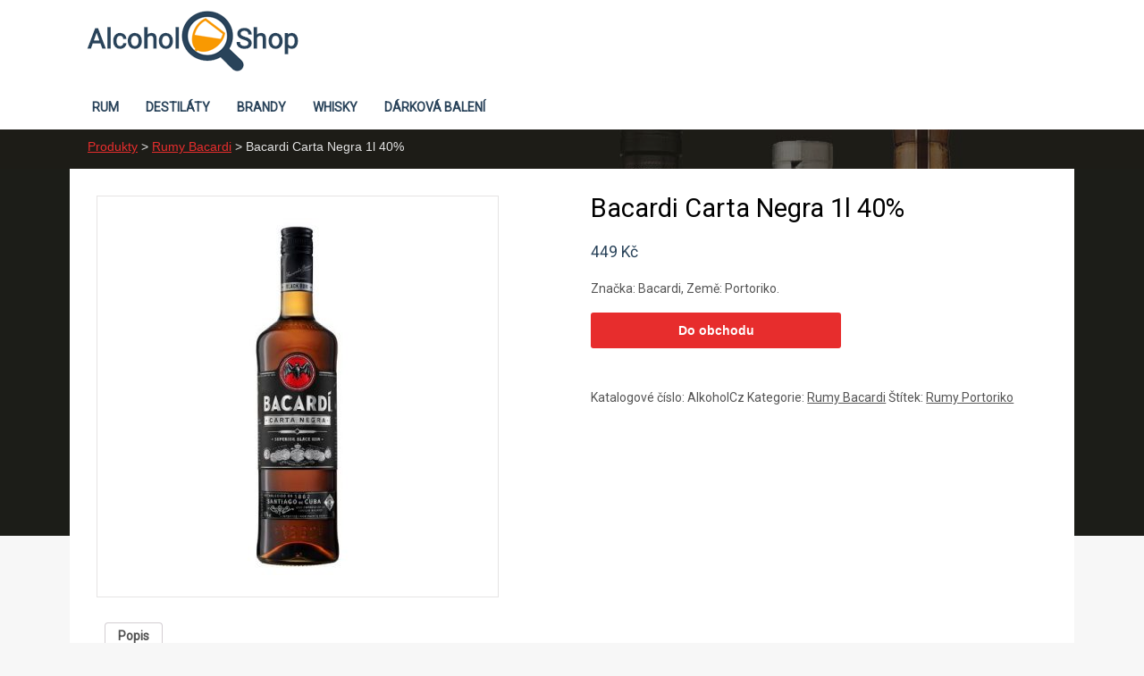

--- FILE ---
content_type: text/html; charset=UTF-8
request_url: https://alcohol-shop.cz/produkt/bacardi-carta-negra-1l-40/
body_size: 10615
content:
<!DOCTYPE HTML><html lang="cs"><head><meta charset="UTF-8" /><link rel="profile" href="https://gmpg.org/xfn/11" /><meta name='robots' content='index, follow, max-image-preview:large, max-snippet:-1, max-video-preview:-1' />

	<!-- This site is optimized with the Yoast SEO plugin v19.10 - https://yoast.com/wordpress/plugins/seo/ -->
	<title>Bacardi Carta Negra 1l 40% | Alcohol-shop.cz</title>
	<link rel="canonical" href="https://alcohol-shop.cz/produkt/bacardi-carta-negra-1l-40/" />
	<meta property="og:locale" content="cs_CZ" />
	<meta property="og:type" content="article" />
	<meta property="og:title" content="Bacardi Carta Negra 1l 40% | Alcohol-shop.cz" />
	<meta property="og:description" content="Značka: Bacardi, Země: Portoriko." />
	<meta property="og:url" content="https://alcohol-shop.cz/produkt/bacardi-carta-negra-1l-40/" />
	<meta property="og:site_name" content="Alkohol Shop" />
	<meta property="article:modified_time" content="2020-04-05T14:43:27+00:00" />
	<meta property="og:image" content="https://alcohol-shop.cz/wp-content/uploads/2020/04/Bacardi-Carta-Negra-1l-40.png" />
	<meta property="og:image:width" content="400" />
	<meta property="og:image:height" content="400" />
	<meta property="og:image:type" content="image/jpeg" />
	<meta name="twitter:card" content="summary_large_image" />
	<script type="application/ld+json" class="yoast-schema-graph">{"@context":"https://schema.org","@graph":[{"@type":"WebPage","@id":"https://alcohol-shop.cz/produkt/bacardi-carta-negra-1l-40/","url":"https://alcohol-shop.cz/produkt/bacardi-carta-negra-1l-40/","name":"Bacardi Carta Negra 1l 40% | Alcohol-shop.cz","isPartOf":{"@id":"https://alcohol-shop.cz/#website"},"primaryImageOfPage":{"@id":"https://alcohol-shop.cz/produkt/bacardi-carta-negra-1l-40/#primaryimage"},"image":{"@id":"https://alcohol-shop.cz/produkt/bacardi-carta-negra-1l-40/#primaryimage"},"thumbnailUrl":"https://alcohol-shop.cz/wp-content/uploads/2020/04/Bacardi-Carta-Negra-1l-40.png","datePublished":"2020-04-05T14:43:26+00:00","dateModified":"2020-04-05T14:43:27+00:00","breadcrumb":{"@id":"https://alcohol-shop.cz/produkt/bacardi-carta-negra-1l-40/#breadcrumb"},"inLanguage":"cs","potentialAction":[{"@type":"ReadAction","target":["https://alcohol-shop.cz/produkt/bacardi-carta-negra-1l-40/"]}]},{"@type":"ImageObject","inLanguage":"cs","@id":"https://alcohol-shop.cz/produkt/bacardi-carta-negra-1l-40/#primaryimage","url":"https://alcohol-shop.cz/wp-content/uploads/2020/04/Bacardi-Carta-Negra-1l-40.png","contentUrl":"https://alcohol-shop.cz/wp-content/uploads/2020/04/Bacardi-Carta-Negra-1l-40.png","width":400,"height":400,"caption":"Lahev Bacardi Carta Negra 1l 40%"},{"@type":"BreadcrumbList","@id":"https://alcohol-shop.cz/produkt/bacardi-carta-negra-1l-40/#breadcrumb","itemListElement":[{"@type":"ListItem","position":1,"name":"Produkty","item":"https://alcohol-shop.cz/shop/"},{"@type":"ListItem","position":2,"name":"Rumy Bacardi","item":"https://alcohol-shop.cz/eshop/rumy-bacardi/"},{"@type":"ListItem","position":3,"name":"Bacardi Carta Negra 1l 40%"}]},{"@type":"WebSite","@id":"https://alcohol-shop.cz/#website","url":"https://alcohol-shop.cz/","name":"Alkohol Shop","description":"eshop s alkoholickými nápoji","potentialAction":[{"@type":"SearchAction","target":{"@type":"EntryPoint","urlTemplate":"https://alcohol-shop.cz/?s={search_term_string}"},"query-input":"required name=search_term_string"}],"inLanguage":"cs"}]}</script>
	<!-- / Yoast SEO plugin. -->


<script type="text/javascript">
window._wpemojiSettings = {"baseUrl":"https:\/\/s.w.org\/images\/core\/emoji\/14.0.0\/72x72\/","ext":".png","svgUrl":"https:\/\/s.w.org\/images\/core\/emoji\/14.0.0\/svg\/","svgExt":".svg","source":{"concatemoji":"https:\/\/alcohol-shop.cz\/wp-includes\/js\/wp-emoji-release.min.js?ver=6.1.9"}};
/*! This file is auto-generated */
!function(e,a,t){var n,r,o,i=a.createElement("canvas"),p=i.getContext&&i.getContext("2d");function s(e,t){var a=String.fromCharCode,e=(p.clearRect(0,0,i.width,i.height),p.fillText(a.apply(this,e),0,0),i.toDataURL());return p.clearRect(0,0,i.width,i.height),p.fillText(a.apply(this,t),0,0),e===i.toDataURL()}function c(e){var t=a.createElement("script");t.src=e,t.defer=t.type="text/javascript",a.getElementsByTagName("head")[0].appendChild(t)}for(o=Array("flag","emoji"),t.supports={everything:!0,everythingExceptFlag:!0},r=0;r<o.length;r++)t.supports[o[r]]=function(e){if(p&&p.fillText)switch(p.textBaseline="top",p.font="600 32px Arial",e){case"flag":return s([127987,65039,8205,9895,65039],[127987,65039,8203,9895,65039])?!1:!s([55356,56826,55356,56819],[55356,56826,8203,55356,56819])&&!s([55356,57332,56128,56423,56128,56418,56128,56421,56128,56430,56128,56423,56128,56447],[55356,57332,8203,56128,56423,8203,56128,56418,8203,56128,56421,8203,56128,56430,8203,56128,56423,8203,56128,56447]);case"emoji":return!s([129777,127995,8205,129778,127999],[129777,127995,8203,129778,127999])}return!1}(o[r]),t.supports.everything=t.supports.everything&&t.supports[o[r]],"flag"!==o[r]&&(t.supports.everythingExceptFlag=t.supports.everythingExceptFlag&&t.supports[o[r]]);t.supports.everythingExceptFlag=t.supports.everythingExceptFlag&&!t.supports.flag,t.DOMReady=!1,t.readyCallback=function(){t.DOMReady=!0},t.supports.everything||(n=function(){t.readyCallback()},a.addEventListener?(a.addEventListener("DOMContentLoaded",n,!1),e.addEventListener("load",n,!1)):(e.attachEvent("onload",n),a.attachEvent("onreadystatechange",function(){"complete"===a.readyState&&t.readyCallback()})),(e=t.source||{}).concatemoji?c(e.concatemoji):e.wpemoji&&e.twemoji&&(c(e.twemoji),c(e.wpemoji)))}(window,document,window._wpemojiSettings);
</script>


<!-- Stylesheets -->
<link rel='stylesheet' id='padma-google-fonts' href='//fonts.googleapis.com/css?display=swap&family=Roboto' type='text/css' media='all' />
<style type="text/css">
img.wp-smiley,
img.emoji {
	display: inline !important;
	border: none !important;
	box-shadow: none !important;
	height: 1em !important;
	width: 1em !important;
	margin: 0 0.07em !important;
	vertical-align: -0.1em !important;
	background: none !important;
	padding: 0 !important;
}
</style>
	<link rel='stylesheet' id='padma-navigation-block-css' href='https://alcohol-shop.cz/wp-content/themes/padma/library/blocks/navigation/css/navigation.css?ver=6.1.9' type='text/css' media='all' />
<link rel='stylesheet' id='padma-general-https-css' href='https://alcohol-shop.cz/wp-content/uploads/padma/cache/general-https-1cb9668.css?ver=6.1.9' type='text/css' media='all' />
<link rel='stylesheet' id='padma-layout-single-product-https-css' href='https://alcohol-shop.cz/wp-content/uploads/padma/cache/layout-single-product-https-76ad9e8.css?ver=6.1.9' type='text/css' media='all' />
<link rel='stylesheet' id='padma-responsive-grid-https-css' href='https://alcohol-shop.cz/wp-content/uploads/padma/cache/responsive-grid-https-d2119e4.css?ver=6.1.9' type='text/css' media='all' />
<link rel='stylesheet' id='wp-block-library-css' href='https://alcohol-shop.cz/wp-includes/css/dist/block-library/style.min.css?ver=6.1.9' type='text/css' media='all' />
<style id='wp-block-library-theme-inline-css' type='text/css'>
.wp-block-audio figcaption{color:#555;font-size:13px;text-align:center}.is-dark-theme .wp-block-audio figcaption{color:hsla(0,0%,100%,.65)}.wp-block-audio{margin:0 0 1em}.wp-block-code{border:1px solid #ccc;border-radius:4px;font-family:Menlo,Consolas,monaco,monospace;padding:.8em 1em}.wp-block-embed figcaption{color:#555;font-size:13px;text-align:center}.is-dark-theme .wp-block-embed figcaption{color:hsla(0,0%,100%,.65)}.wp-block-embed{margin:0 0 1em}.blocks-gallery-caption{color:#555;font-size:13px;text-align:center}.is-dark-theme .blocks-gallery-caption{color:hsla(0,0%,100%,.65)}.wp-block-image figcaption{color:#555;font-size:13px;text-align:center}.is-dark-theme .wp-block-image figcaption{color:hsla(0,0%,100%,.65)}.wp-block-image{margin:0 0 1em}.wp-block-pullquote{border-top:4px solid;border-bottom:4px solid;margin-bottom:1.75em;color:currentColor}.wp-block-pullquote__citation,.wp-block-pullquote cite,.wp-block-pullquote footer{color:currentColor;text-transform:uppercase;font-size:.8125em;font-style:normal}.wp-block-quote{border-left:.25em solid;margin:0 0 1.75em;padding-left:1em}.wp-block-quote cite,.wp-block-quote footer{color:currentColor;font-size:.8125em;position:relative;font-style:normal}.wp-block-quote.has-text-align-right{border-left:none;border-right:.25em solid;padding-left:0;padding-right:1em}.wp-block-quote.has-text-align-center{border:none;padding-left:0}.wp-block-quote.is-large,.wp-block-quote.is-style-large,.wp-block-quote.is-style-plain{border:none}.wp-block-search .wp-block-search__label{font-weight:700}.wp-block-search__button{border:1px solid #ccc;padding:.375em .625em}:where(.wp-block-group.has-background){padding:1.25em 2.375em}.wp-block-separator.has-css-opacity{opacity:.4}.wp-block-separator{border:none;border-bottom:2px solid;margin-left:auto;margin-right:auto}.wp-block-separator.has-alpha-channel-opacity{opacity:1}.wp-block-separator:not(.is-style-wide):not(.is-style-dots){width:100px}.wp-block-separator.has-background:not(.is-style-dots){border-bottom:none;height:1px}.wp-block-separator.has-background:not(.is-style-wide):not(.is-style-dots){height:2px}.wp-block-table{margin:"0 0 1em 0"}.wp-block-table thead{border-bottom:3px solid}.wp-block-table tfoot{border-top:3px solid}.wp-block-table td,.wp-block-table th{word-break:normal}.wp-block-table figcaption{color:#555;font-size:13px;text-align:center}.is-dark-theme .wp-block-table figcaption{color:hsla(0,0%,100%,.65)}.wp-block-video figcaption{color:#555;font-size:13px;text-align:center}.is-dark-theme .wp-block-video figcaption{color:hsla(0,0%,100%,.65)}.wp-block-video{margin:0 0 1em}.wp-block-template-part.has-background{padding:1.25em 2.375em;margin-top:0;margin-bottom:0}
</style>
<link rel='stylesheet' id='wc-blocks-vendors-style-css' href='https://alcohol-shop.cz/wp-content/plugins/woocommerce/packages/woocommerce-blocks/build/wc-blocks-vendors-style.css?ver=8.7.5' type='text/css' media='all' />
<link rel='stylesheet' id='wc-blocks-style-css' href='https://alcohol-shop.cz/wp-content/plugins/woocommerce/packages/woocommerce-blocks/build/wc-blocks-style.css?ver=8.7.5' type='text/css' media='all' />
<link rel='stylesheet' id='classic-theme-styles-css' href='https://alcohol-shop.cz/wp-includes/css/classic-themes.min.css?ver=1' type='text/css' media='all' />
<style id='global-styles-inline-css' type='text/css'>
body{--wp--preset--color--black: #000000;--wp--preset--color--cyan-bluish-gray: #abb8c3;--wp--preset--color--white: #ffffff;--wp--preset--color--pale-pink: #f78da7;--wp--preset--color--vivid-red: #cf2e2e;--wp--preset--color--luminous-vivid-orange: #ff6900;--wp--preset--color--luminous-vivid-amber: #fcb900;--wp--preset--color--light-green-cyan: #7bdcb5;--wp--preset--color--vivid-green-cyan: #00d084;--wp--preset--color--pale-cyan-blue: #8ed1fc;--wp--preset--color--vivid-cyan-blue: #0693e3;--wp--preset--color--vivid-purple: #9b51e0;--wp--preset--gradient--vivid-cyan-blue-to-vivid-purple: linear-gradient(135deg,rgba(6,147,227,1) 0%,rgb(155,81,224) 100%);--wp--preset--gradient--light-green-cyan-to-vivid-green-cyan: linear-gradient(135deg,rgb(122,220,180) 0%,rgb(0,208,130) 100%);--wp--preset--gradient--luminous-vivid-amber-to-luminous-vivid-orange: linear-gradient(135deg,rgba(252,185,0,1) 0%,rgba(255,105,0,1) 100%);--wp--preset--gradient--luminous-vivid-orange-to-vivid-red: linear-gradient(135deg,rgba(255,105,0,1) 0%,rgb(207,46,46) 100%);--wp--preset--gradient--very-light-gray-to-cyan-bluish-gray: linear-gradient(135deg,rgb(238,238,238) 0%,rgb(169,184,195) 100%);--wp--preset--gradient--cool-to-warm-spectrum: linear-gradient(135deg,rgb(74,234,220) 0%,rgb(151,120,209) 20%,rgb(207,42,186) 40%,rgb(238,44,130) 60%,rgb(251,105,98) 80%,rgb(254,248,76) 100%);--wp--preset--gradient--blush-light-purple: linear-gradient(135deg,rgb(255,206,236) 0%,rgb(152,150,240) 100%);--wp--preset--gradient--blush-bordeaux: linear-gradient(135deg,rgb(254,205,165) 0%,rgb(254,45,45) 50%,rgb(107,0,62) 100%);--wp--preset--gradient--luminous-dusk: linear-gradient(135deg,rgb(255,203,112) 0%,rgb(199,81,192) 50%,rgb(65,88,208) 100%);--wp--preset--gradient--pale-ocean: linear-gradient(135deg,rgb(255,245,203) 0%,rgb(182,227,212) 50%,rgb(51,167,181) 100%);--wp--preset--gradient--electric-grass: linear-gradient(135deg,rgb(202,248,128) 0%,rgb(113,206,126) 100%);--wp--preset--gradient--midnight: linear-gradient(135deg,rgb(2,3,129) 0%,rgb(40,116,252) 100%);--wp--preset--duotone--dark-grayscale: url('#wp-duotone-dark-grayscale');--wp--preset--duotone--grayscale: url('#wp-duotone-grayscale');--wp--preset--duotone--purple-yellow: url('#wp-duotone-purple-yellow');--wp--preset--duotone--blue-red: url('#wp-duotone-blue-red');--wp--preset--duotone--midnight: url('#wp-duotone-midnight');--wp--preset--duotone--magenta-yellow: url('#wp-duotone-magenta-yellow');--wp--preset--duotone--purple-green: url('#wp-duotone-purple-green');--wp--preset--duotone--blue-orange: url('#wp-duotone-blue-orange');--wp--preset--font-size--small: 13px;--wp--preset--font-size--medium: 20px;--wp--preset--font-size--large: 36px;--wp--preset--font-size--x-large: 42px;--wp--preset--spacing--20: 0.44rem;--wp--preset--spacing--30: 0.67rem;--wp--preset--spacing--40: 1rem;--wp--preset--spacing--50: 1.5rem;--wp--preset--spacing--60: 2.25rem;--wp--preset--spacing--70: 3.38rem;--wp--preset--spacing--80: 5.06rem;}:where(.is-layout-flex){gap: 0.5em;}body .is-layout-flow > .alignleft{float: left;margin-inline-start: 0;margin-inline-end: 2em;}body .is-layout-flow > .alignright{float: right;margin-inline-start: 2em;margin-inline-end: 0;}body .is-layout-flow > .aligncenter{margin-left: auto !important;margin-right: auto !important;}body .is-layout-constrained > .alignleft{float: left;margin-inline-start: 0;margin-inline-end: 2em;}body .is-layout-constrained > .alignright{float: right;margin-inline-start: 2em;margin-inline-end: 0;}body .is-layout-constrained > .aligncenter{margin-left: auto !important;margin-right: auto !important;}body .is-layout-constrained > :where(:not(.alignleft):not(.alignright):not(.alignfull)){max-width: var(--wp--style--global--content-size);margin-left: auto !important;margin-right: auto !important;}body .is-layout-constrained > .alignwide{max-width: var(--wp--style--global--wide-size);}body .is-layout-flex{display: flex;}body .is-layout-flex{flex-wrap: wrap;align-items: center;}body .is-layout-flex > *{margin: 0;}:where(.wp-block-columns.is-layout-flex){gap: 2em;}.has-black-color{color: var(--wp--preset--color--black) !important;}.has-cyan-bluish-gray-color{color: var(--wp--preset--color--cyan-bluish-gray) !important;}.has-white-color{color: var(--wp--preset--color--white) !important;}.has-pale-pink-color{color: var(--wp--preset--color--pale-pink) !important;}.has-vivid-red-color{color: var(--wp--preset--color--vivid-red) !important;}.has-luminous-vivid-orange-color{color: var(--wp--preset--color--luminous-vivid-orange) !important;}.has-luminous-vivid-amber-color{color: var(--wp--preset--color--luminous-vivid-amber) !important;}.has-light-green-cyan-color{color: var(--wp--preset--color--light-green-cyan) !important;}.has-vivid-green-cyan-color{color: var(--wp--preset--color--vivid-green-cyan) !important;}.has-pale-cyan-blue-color{color: var(--wp--preset--color--pale-cyan-blue) !important;}.has-vivid-cyan-blue-color{color: var(--wp--preset--color--vivid-cyan-blue) !important;}.has-vivid-purple-color{color: var(--wp--preset--color--vivid-purple) !important;}.has-black-background-color{background-color: var(--wp--preset--color--black) !important;}.has-cyan-bluish-gray-background-color{background-color: var(--wp--preset--color--cyan-bluish-gray) !important;}.has-white-background-color{background-color: var(--wp--preset--color--white) !important;}.has-pale-pink-background-color{background-color: var(--wp--preset--color--pale-pink) !important;}.has-vivid-red-background-color{background-color: var(--wp--preset--color--vivid-red) !important;}.has-luminous-vivid-orange-background-color{background-color: var(--wp--preset--color--luminous-vivid-orange) !important;}.has-luminous-vivid-amber-background-color{background-color: var(--wp--preset--color--luminous-vivid-amber) !important;}.has-light-green-cyan-background-color{background-color: var(--wp--preset--color--light-green-cyan) !important;}.has-vivid-green-cyan-background-color{background-color: var(--wp--preset--color--vivid-green-cyan) !important;}.has-pale-cyan-blue-background-color{background-color: var(--wp--preset--color--pale-cyan-blue) !important;}.has-vivid-cyan-blue-background-color{background-color: var(--wp--preset--color--vivid-cyan-blue) !important;}.has-vivid-purple-background-color{background-color: var(--wp--preset--color--vivid-purple) !important;}.has-black-border-color{border-color: var(--wp--preset--color--black) !important;}.has-cyan-bluish-gray-border-color{border-color: var(--wp--preset--color--cyan-bluish-gray) !important;}.has-white-border-color{border-color: var(--wp--preset--color--white) !important;}.has-pale-pink-border-color{border-color: var(--wp--preset--color--pale-pink) !important;}.has-vivid-red-border-color{border-color: var(--wp--preset--color--vivid-red) !important;}.has-luminous-vivid-orange-border-color{border-color: var(--wp--preset--color--luminous-vivid-orange) !important;}.has-luminous-vivid-amber-border-color{border-color: var(--wp--preset--color--luminous-vivid-amber) !important;}.has-light-green-cyan-border-color{border-color: var(--wp--preset--color--light-green-cyan) !important;}.has-vivid-green-cyan-border-color{border-color: var(--wp--preset--color--vivid-green-cyan) !important;}.has-pale-cyan-blue-border-color{border-color: var(--wp--preset--color--pale-cyan-blue) !important;}.has-vivid-cyan-blue-border-color{border-color: var(--wp--preset--color--vivid-cyan-blue) !important;}.has-vivid-purple-border-color{border-color: var(--wp--preset--color--vivid-purple) !important;}.has-vivid-cyan-blue-to-vivid-purple-gradient-background{background: var(--wp--preset--gradient--vivid-cyan-blue-to-vivid-purple) !important;}.has-light-green-cyan-to-vivid-green-cyan-gradient-background{background: var(--wp--preset--gradient--light-green-cyan-to-vivid-green-cyan) !important;}.has-luminous-vivid-amber-to-luminous-vivid-orange-gradient-background{background: var(--wp--preset--gradient--luminous-vivid-amber-to-luminous-vivid-orange) !important;}.has-luminous-vivid-orange-to-vivid-red-gradient-background{background: var(--wp--preset--gradient--luminous-vivid-orange-to-vivid-red) !important;}.has-very-light-gray-to-cyan-bluish-gray-gradient-background{background: var(--wp--preset--gradient--very-light-gray-to-cyan-bluish-gray) !important;}.has-cool-to-warm-spectrum-gradient-background{background: var(--wp--preset--gradient--cool-to-warm-spectrum) !important;}.has-blush-light-purple-gradient-background{background: var(--wp--preset--gradient--blush-light-purple) !important;}.has-blush-bordeaux-gradient-background{background: var(--wp--preset--gradient--blush-bordeaux) !important;}.has-luminous-dusk-gradient-background{background: var(--wp--preset--gradient--luminous-dusk) !important;}.has-pale-ocean-gradient-background{background: var(--wp--preset--gradient--pale-ocean) !important;}.has-electric-grass-gradient-background{background: var(--wp--preset--gradient--electric-grass) !important;}.has-midnight-gradient-background{background: var(--wp--preset--gradient--midnight) !important;}.has-small-font-size{font-size: var(--wp--preset--font-size--small) !important;}.has-medium-font-size{font-size: var(--wp--preset--font-size--medium) !important;}.has-large-font-size{font-size: var(--wp--preset--font-size--large) !important;}.has-x-large-font-size{font-size: var(--wp--preset--font-size--x-large) !important;}
.wp-block-navigation a:where(:not(.wp-element-button)){color: inherit;}
:where(.wp-block-columns.is-layout-flex){gap: 2em;}
.wp-block-pullquote{font-size: 1.5em;line-height: 1.6;}
</style>
<link rel='stylesheet' id='wcpbc_widget_css-css' href='https://alcohol-shop.cz/wp-content/plugins/woo-products-by-category/public/wcpbc-styles.css?ver=1.3.0' type='text/css' media='all' />
<link rel='stylesheet' id='woocommerce-layout-css' href='https://alcohol-shop.cz/wp-content/plugins/woocommerce/assets/css/woocommerce-layout.css?ver=7.1.0' type='text/css' media='all' />
<link rel='stylesheet' id='woocommerce-smallscreen-css' href='https://alcohol-shop.cz/wp-content/plugins/woocommerce/assets/css/woocommerce-smallscreen.css?ver=7.1.0' type='text/css' media='only screen and (max-width: 768px)' />
<link rel='stylesheet' id='woocommerce-general-css' href='https://alcohol-shop.cz/wp-content/plugins/woocommerce/assets/css/woocommerce.css?ver=7.1.0' type='text/css' media='all' />
<style id='woocommerce-inline-inline-css' type='text/css'>
.woocommerce form .form-row .required { visibility: visible; }
</style>
<link rel='stylesheet' id='aws-style-css' href='https://alcohol-shop.cz/wp-content/plugins/advanced-woo-search/assets/css/common.min.css?ver=2.67' type='text/css' media='all' />
<link rel='stylesheet' id='slick-css' href='https://alcohol-shop.cz/wp-content/plugins/woo-product-gallery-slider/assets/css/slick.css?ver=2.2.6' type='text/css' media='all' />
<link rel='stylesheet' id='slick-theme-css' href='https://alcohol-shop.cz/wp-content/plugins/woo-product-gallery-slider/assets/css/slick-theme.css?ver=2.2.6' type='text/css' media='all' />
<link rel='stylesheet' id='fancybox-css' href='https://alcohol-shop.cz/wp-content/plugins/woo-product-gallery-slider/assets/css/jquery.fancybox.min.css?ver=2.2.6' type='text/css' media='all' />
<style id='fancybox-inline-css' type='text/css'>

					.wpgs-nav .slick-track {
						transform: inherit !important;
					}
				
					.wpgs-dots {
						display:none;
					}
				.wpgs-for .slick-slide{cursor:pointer;}
</style>
<link rel='stylesheet' id='flaticon-wpgs-css' href='https://alcohol-shop.cz/wp-content/plugins/woo-product-gallery-slider/assets/css/font/flaticon.css?ver=2.2.6' type='text/css' media='all' />


<!-- Scripts -->
<script type='text/javascript' src='https://alcohol-shop.cz/wp-includes/js/jquery/jquery.min.js?ver=3.6.1' id='jquery-core-js'></script>
<script type='text/javascript' src='https://alcohol-shop.cz/wp-includes/js/jquery/jquery-migrate.min.js?ver=3.3.2' id='jquery-migrate-js'></script>
<script type='text/javascript' src='https://alcohol-shop.cz/wp-content/uploads/padma/cache/responsive-grid-js-https-dd2c497.js?ver=6.1.9' id='padma-responsive-grid-js-https-js'></script>
<script type='text/javascript' src='https://alcohol-shop.cz/wp-content/themes/padma/library/blocks/navigation/js/selectnav.js?ver=6.1.9' id='padma-selectnav-js'></script>
<script type='text/javascript' src='https://alcohol-shop.cz/wp-content/uploads/padma/cache/block-dynamic-js-layout-single-product-https-886b2a1.js?ver=6.1.9' id='block-dynamic-js-layout-single-product-js'></script>

<!--[if lt IE 9]>
<script src="https://alcohol-shop.cz/wp-content/themes/padma/library/media/js/html5shiv.js"></script>
<![endif]-->

<!--[if lt IE 8]>
<script src="https://alcohol-shop.cz/wp-content/themes/padma/library/media/js/ie8.js"></script>
<![endif]-->

<!-- Facebook Pixel Code -->
<script>
  !function(f,b,e,v,n,t,s)
  {if(f.fbq)return;n=f.fbq=function(){n.callMethod?
  n.callMethod.apply(n,arguments):n.queue.push(arguments)};
  if(!f._fbq)f._fbq=n;n.push=n;n.loaded=!0;n.version='2.0';
  n.queue=[];t=b.createElement(e);t.async=!0;
  t.src=v;s=b.getElementsByTagName(e)[0];
  s.parentNode.insertBefore(t,s)}(window, document,'script',
  'https://connect.facebook.net/en_US/fbevents.js');
  fbq('init', '639897743409456');
  fbq('track', 'PageView');
</script>
<noscript><img height="1" width="1" style="display:none"
  src="https://www.facebook.com/tr?id=639897743409456&ev=PageView&noscript=1"
/></noscript>
<!-- End Facebook Pixel Code -->
<!-- Global site tag (gtag.js) - Google Analytics -->
<script async src="https://www.googletagmanager.com/gtag/js?id=UA-122660857-2"></script>
<script>
  window.dataLayer = window.dataLayer || [];
  function gtag(){dataLayer.push(arguments);}
  gtag('js', new Date());

  gtag('config', 'UA-122660857-2');
</script>
<meta name="seznam-wmt" content="RO3q3tGQBfQP0CkK5iepOFVlShCnt703" />

<!-- Extras -->
<link rel="alternate" type="application/rss+xml" href="https://alcohol-shop.cz/feed/" title="Alkohol Shop" />
<link rel="pingback" href="https://alcohol-shop.cz/xmlrpc.php" />
	<meta name="viewport" content="width=device-width, initial-scale=1.0, minimum-scale=1.0, maximum-scale=1.0, user-scalable=no" />
<link rel="alternate" type="application/rss+xml" title="Alkohol Shop &raquo; RSS zdroj" href="https://alcohol-shop.cz/feed/" />
<link rel="alternate" type="application/rss+xml" title="Alkohol Shop &raquo; RSS komentářů" href="https://alcohol-shop.cz/comments/feed/" />
<link rel="alternate" type="application/rss+xml" title="Alkohol Shop &raquo; RSS komentářů pro Bacardi Carta Negra 1l 40%" href="https://alcohol-shop.cz/produkt/bacardi-carta-negra-1l-40/feed/" />


<!-- Favicon -->
<link rel="shortcut icon" type="image/ico" href="https://alcohol-shop.cz/wp-content/uploads/2018/11/alkohol-shop-ikon.png" />


<link rel="https://api.w.org/" href="https://alcohol-shop.cz/wp-json/" /><link rel="alternate" type="application/json" href="https://alcohol-shop.cz/wp-json/wp/v2/product/1747" /><link rel="EditURI" type="application/rsd+xml" title="RSD" href="https://alcohol-shop.cz/xmlrpc.php?rsd" />
<link rel="wlwmanifest" type="application/wlwmanifest+xml" href="https://alcohol-shop.cz/wp-includes/wlwmanifest.xml" />
<meta name="generator" content="WordPress 6.1.9" />
<meta name="generator" content="WooCommerce 7.1.0" />
<link rel='shortlink' href='https://alcohol-shop.cz/?p=1747' />
<link rel="alternate" type="application/json+oembed" href="https://alcohol-shop.cz/wp-json/oembed/1.0/embed?url=https%3A%2F%2Falcohol-shop.cz%2Fprodukt%2Fbacardi-carta-negra-1l-40%2F" />
<link rel="alternate" type="text/xml+oembed" href="https://alcohol-shop.cz/wp-json/oembed/1.0/embed?url=https%3A%2F%2Falcohol-shop.cz%2Fprodukt%2Fbacardi-carta-negra-1l-40%2F&#038;format=xml" />
	<noscript><style>.woocommerce-product-gallery{ opacity: 1 !important; }</style></noscript>
	<style type="text/css">.wpgs-for .slick-arrow::before,.wpgs-nav .slick-prev::before, .wpgs-nav .slick-next::before{color:#000;}.fancybox-bg{background-color:rgba(10,0,0,0.75);}.fancybox-caption,.fancybox-infobar{color:#fff;}.wpgs-nav .slick-slide{border-color:transparent}.wpgs-nav .slick-current{border-color:#000}</style><style id="yellow-pencil">
/*
	The following CSS codes are created by the YellowPencil plugin.
	https://yellowpencil.waspthemes.com/
*/
.woocommerce-products-header .term-description h3{margin-top:15px;margin-bottom:15px;font-size:23px;}
</style></head><body data-rsssl=1 class="product-template-default single single-product postid-1747 wp-embed-responsive theme-padma woocommerce woocommerce-page woocommerce-no-js non-logged-in custom safari webkit responsive-grid-enabled responsive-grid-active layout-single-product-1747 layout-using-single-product" itemscope itemtype="http://schema.org/WebPage"><div id="whitewrap"><div id="wrapper-w9z5b6f217abb55f" class="wrapper wrapper-fluid wrapper-fixed-grid grid-fluid-24-46-0 responsive-grid wrapper-first" data-alias=""><div class="grid-container clearfix"><section class="row row-1"><section class="column column-1 grid-left-0 grid-width-7"><header id="block-bxn5b366225ec65f" class="block block-type-header block-fixed-height block-mirrored block-mirroring-bxn5b366225ec65f block-original-bxe5b6f217abd531" data-alias="" itemscope="" itemtype="http://schema.org/WPHeader"><div class="block-content"><a href="https://alcohol-shop.cz" class="banner-image"><img src="https://alcohol-shop.cz/wp-content/uploads/2020/04/padma-imported-image-1.png" alt="Alkohol Shop" /></a></div></header></section></section><section class="row row-2"><section class="column column-1 grid-left-0 grid-width-24"><nav id="block-bzo5b366225ebbd5" class="block block-type-navigation block-fluid-height block-mirrored block-mirroring-bzo5b366225ebbd5 block-original-bcr5b6f217abc69c" data-alias="" itemscope="" itemtype="http://schema.org/SiteNavigationElement"><div class="block-content"><div class="nav-horizontal nav-align-left responsive-menu-align-center"><ul id="menu-main-navigation-menus" class="menu"><li id="menu-item-7424" class="menu-item menu-item-type-taxonomy menu-item-object-product_cat menu-item-7424"><a href="https://alcohol-shop.cz/eshop/rum/">Rum</a></li>
<li id="menu-item-7422" class="menu-item menu-item-type-taxonomy menu-item-object-product_cat menu-item-7422"><a href="https://alcohol-shop.cz/eshop/destilaty/">Destiláty</a></li>
<li id="menu-item-7425" class="menu-item menu-item-type-taxonomy menu-item-object-product_cat menu-item-7425"><a href="https://alcohol-shop.cz/eshop/brandy/">Brandy</a></li>
<li id="menu-item-7426" class="menu-item menu-item-type-taxonomy menu-item-object-product_cat menu-item-7426"><a href="https://alcohol-shop.cz/eshop/whisky/">Whisky</a></li>
<li id="menu-item-7547" class="menu-item menu-item-type-taxonomy menu-item-object-product_cat menu-item-7547"><a href="https://alcohol-shop.cz/eshop/darkova-baleni/">Dárková balení</a></li>
</ul></div></div></nav></section></section></div></div><div id="wrapper-wzu5d7d135264ad4" class="wrapper wrapper-fluid wrapper-fixed-grid grid-fluid-24-46-0 responsive-grid" data-alias="BREADCUM"><div class="grid-container clearfix"><section class="row row-1"><section class="column column-1 grid-left-0 grid-width-24"><div id="block-bmf5e934df72ca78" class="block block-type-text block-fluid-height" data-alias=""><div class="block-content"><div class="entry-content content"><p><span><span><a href="https://alcohol-shop.cz/shop/">Produkty</a> &gt; <span><a href="https://alcohol-shop.cz/eshop/rumy-bacardi/">Rumy Bacardi</a> &gt; <span class="breadcrumb_last" aria-current="page">Bacardi Carta Negra 1l 40%</span></span></span></span></p>
</div></div></div></section></section></div></div><div id="wrapper-wkf5b6f217abb179" class="wrapper wrapper-fixed wrapper-fixed-grid grid-fluid-24-46-0 responsive-grid" data-alias=""><div class="grid-container clearfix"><section class="row row-1"><section class="column column-1 grid-left-0 grid-width-24"><div id="block-bzn5b366225ec245" class="block block-type-content block-fluid-height block-mirrored block-mirroring-bzn5b366225ec245 block-original-bqg5b6f217abd0d5" data-alias="Product01"><div class="block-content">
	<div id="primary" class="content-area"><main id="main" class="site-main" role="main">
					
			<div class="woocommerce-notices-wrapper"></div><div id="product-1747" class="product type-product post-1747 status-publish first instock product_cat-rumy-bacardi product_tag-rumy-portoriko has-post-thumbnail product-type-external">

	
<div class="woo-product-gallery-slider woocommerce-product-gallery wpgs--with-images images"  >

		<div class="wpgs-for"><div class="woocommerce-product-gallery__image single-product-main-image"><a
		class="wpgs-lightbox-icon"
    data-caption="Bacardi Carta Negra 1l 40%"
    data-fancybox="wpgs-lightbox" 
	href="https://alcohol-shop.cz/wp-content/uploads/2020/04/Bacardi-Carta-Negra-1l-40.png"
    data-mobile=["clickContent:close","clickSlide:close"]
	data-click-slide="close"
	data-animation-effect="fade"
	data-loop="true"
    data-infobar="true"
    data-hash="false" ><img width="400" height="400" src="https://alcohol-shop.cz/wp-content/uploads/2020/04/Bacardi-Carta-Negra-1l-40.png" class="attachment-shop_single size-shop_single wp-post-image" alt="Lahev Bacardi Carta Negra 1l 40%" decoding="async" loading="lazy" data-zoom_src="https://alcohol-shop.cz/wp-content/uploads/2020/04/Bacardi-Carta-Negra-1l-40.png" data-o_img="https://alcohol-shop.cz/wp-content/uploads/2020/04/Bacardi-Carta-Negra-1l-40.png" data-large_image="https://alcohol-shop.cz/wp-content/uploads/2020/04/Bacardi-Carta-Negra-1l-40-350x350.png" data-zoom-image="https://alcohol-shop.cz/wp-content/uploads/2020/04/Bacardi-Carta-Negra-1l-40-350x350.png" srcset="https://alcohol-shop.cz/wp-content/uploads/2020/04/Bacardi-Carta-Negra-1l-40.png 400w, https://alcohol-shop.cz/wp-content/uploads/2020/04/Bacardi-Carta-Negra-1l-40-100x100.png 100w, https://alcohol-shop.cz/wp-content/uploads/2020/04/Bacardi-Carta-Negra-1l-40-300x300.png 300w, https://alcohol-shop.cz/wp-content/uploads/2020/04/Bacardi-Carta-Negra-1l-40-350x350.png 350w, https://alcohol-shop.cz/wp-content/uploads/2020/04/Bacardi-Carta-Negra-1l-40-150x150.png 150w" sizes="(max-width: 400px) 100vw, 400px" /></a></div></div>
</div>

	<div class="summary entry-summary">
		<h1 class="product_title entry-title">Bacardi Carta Negra 1l 40%</h1><p class="price"><span class="woocommerce-Price-amount amount"><bdi>449&nbsp;<span class="woocommerce-Price-currencySymbol">&#75;&#269;</span></bdi></span></p>
<div class="woocommerce-product-details__short-description">
	<p>Značka: Bacardi, Země: Portoriko. </p>
</div>

<form class="cart" action="https://www.alkohol.cz/produkty/bacardi-carta-negra-1l-40-7034/?a_box=8whgemyt" method="get">
	
	<button type="submit" class="single_add_to_cart_button button alt wp-element-button">Do obchodu</button>

	<input type="hidden" name="a_box" value="8whgemyt" />
	</form>

<div class="product_meta">

	
	
		<span class="sku_wrapper">Katalogové číslo: <span class="sku">AlkoholCz</span></span>

	
	<span class="posted_in">Kategorie: <a href="https://alcohol-shop.cz/eshop/rumy-bacardi/" rel="tag">Rumy Bacardi</a></span>
	<span class="tagged_as">Štítek: <a href="https://alcohol-shop.cz/znacka/rumy-portoriko/" rel="tag">Rumy Portoriko</a></span>
	
</div>
	</div>

	
	<div class="woocommerce-tabs wc-tabs-wrapper">
		<ul class="tabs wc-tabs" role="tablist">
							<li class="description_tab" id="tab-title-description" role="tab" aria-controls="tab-description">
					<a href="#tab-description">
						Popis					</a>
				</li>
					</ul>
					<div class="woocommerce-Tabs-panel woocommerce-Tabs-panel--description panel entry-content wc-tab" id="tab-description" role="tabpanel" aria-labelledby="tab-title-description">
				
	<h2>Popis</h2>

<p>Některé společnosti prodávají rum smíchaný z rumů pocházejících z různých karibských ostrovů.</p>
			</div>
		
			</div>


	<section class="related products">

					<h2>Související produkty</h2>
				
		<ul class="products columns-4">

			
					<li class="product type-product post-3140 status-publish first instock product_cat-rumy-don-q product_tag-rumy-portoriko has-post-thumbnail product-type-external">
	<a href="https://alcohol-shop.cz/produkt/don-q-cristal-07l-40/" class="woocommerce-LoopProduct-link woocommerce-loop-product__link"><img width="279" height="893" src="https://alcohol-shop.cz/wp-content/uploads/2020/04/Don-Q-Cristal-07l-40.png" class="attachment-woocommerce_thumbnail size-woocommerce_thumbnail" alt="Lahev Don Q Cristal 0,7l 40%" decoding="async" loading="lazy" srcset="https://alcohol-shop.cz/wp-content/uploads/2020/04/Don-Q-Cristal-07l-40.png 279w, https://alcohol-shop.cz/wp-content/uploads/2020/04/Don-Q-Cristal-07l-40-94x300.png 94w, https://alcohol-shop.cz/wp-content/uploads/2020/04/Don-Q-Cristal-07l-40-109x350.png 109w" sizes="(max-width: 279px) 100vw, 279px" /><h2 class="woocommerce-loop-product__title">Don Q Cristal 0,7l 40%</h2>
	<span class="price"><span class="woocommerce-Price-amount amount"><bdi>666&nbsp;<span class="woocommerce-Price-currencySymbol">&#75;&#269;</span></bdi></span></span>
</a><a href="https://www.alkohol.cz/produkty/don-q-cristal-0-7l-40-13256/?a_box=8whgemyt" data-quantity="1" class="button wp-element-button product_type_external" data-product_id="3140" data-product_sku="AlkoholCz" aria-label="Do obchodu" rel="nofollow">Do obchodu</a></li>

			
					<li class="product type-product post-2926 status-publish instock product_cat-rumy-don-q product_tag-rumy-portoriko has-post-thumbnail product-type-external">
	<a href="https://alcohol-shop.cz/produkt/don-q-signature-release-single-barrel-2007-07l-40-l-e/" class="woocommerce-LoopProduct-link woocommerce-loop-product__link"><img width="325" height="932" src="https://alcohol-shop.cz/wp-content/uploads/2020/04/Don-Q-Signature-Release-Single-Barrel-2007-07l-40-LE.png" class="attachment-woocommerce_thumbnail size-woocommerce_thumbnail" alt="Lahev Don Q Signature Release Single Barrel 2007 0,7l 40% L.E." decoding="async" loading="lazy" srcset="https://alcohol-shop.cz/wp-content/uploads/2020/04/Don-Q-Signature-Release-Single-Barrel-2007-07l-40-LE.png 325w, https://alcohol-shop.cz/wp-content/uploads/2020/04/Don-Q-Signature-Release-Single-Barrel-2007-07l-40-LE-105x300.png 105w, https://alcohol-shop.cz/wp-content/uploads/2020/04/Don-Q-Signature-Release-Single-Barrel-2007-07l-40-LE-122x350.png 122w" sizes="(max-width: 325px) 100vw, 325px" /><h2 class="woocommerce-loop-product__title">Don Q Signature Release Single Barrel 2007 0,7l 40% L.E.</h2>
	<span class="price"><span class="woocommerce-Price-amount amount"><bdi>1 199&nbsp;<span class="woocommerce-Price-currencySymbol">&#75;&#269;</span></bdi></span></span>
</a><a href="https://www.alkohol.cz/produkty/don-q-signature-release-single-barrel-limited-edition-2007-0-7l-40-l-e-12654/?a_box=8whgemyt" data-quantity="1" class="button wp-element-button product_type_external" data-product_id="2926" data-product_sku="AlkoholCz" aria-label="Do obchodu" rel="nofollow">Do obchodu</a></li>

			
					<li class="product type-product post-3294 status-publish instock product_cat-rumy-don-q product_tag-rumy-portoriko has-post-thumbnail product-type-external">
	<a href="https://alcohol-shop.cz/produkt/don-q-gran-anejo-puerto-rican-07l-40/" class="woocommerce-LoopProduct-link woocommerce-loop-product__link"><img width="386" height="732" src="https://alcohol-shop.cz/wp-content/uploads/2020/04/Don-Q-Gran-Añejo-Puerto-Rican-07l-40.png" class="attachment-woocommerce_thumbnail size-woocommerce_thumbnail" alt="Lahev Don Q Gran Añejo Puerto Rican 0,7l 40%" decoding="async" loading="lazy" srcset="https://alcohol-shop.cz/wp-content/uploads/2020/04/Don-Q-Gran-Añejo-Puerto-Rican-07l-40.png 386w, https://alcohol-shop.cz/wp-content/uploads/2020/04/Don-Q-Gran-Añejo-Puerto-Rican-07l-40-158x300.png 158w, https://alcohol-shop.cz/wp-content/uploads/2020/04/Don-Q-Gran-Añejo-Puerto-Rican-07l-40-185x350.png 185w, https://alcohol-shop.cz/wp-content/uploads/2020/04/Don-Q-Gran-Añejo-Puerto-Rican-07l-40-350x664.png 350w" sizes="(max-width: 386px) 100vw, 386px" /><h2 class="woocommerce-loop-product__title">Don Q Gran Añejo Puerto Rican 0,7l 40%</h2>
	<span class="price"><span class="woocommerce-Price-amount amount"><bdi>1 499&nbsp;<span class="woocommerce-Price-currencySymbol">&#75;&#269;</span></bdi></span></span>
</a><a href="https://www.alkohol.cz/produkty/don-q-gran-aejo-puerto-rican-13710/?a_box=8whgemyt" data-quantity="1" class="button wp-element-button product_type_external" data-product_id="3294" data-product_sku="AlkoholCz" aria-label="Do obchodu" rel="nofollow">Do obchodu</a></li>

			
					<li class="product type-product post-2047 status-publish last instock product_cat-rumy-bacardi product_tag-rumy-portoriko has-post-thumbnail product-type-external">
	<a href="https://alcohol-shop.cz/produkt/bacardi-carta-blanca-1l-375/" class="woocommerce-LoopProduct-link woocommerce-loop-product__link"><img width="106" height="400" src="https://alcohol-shop.cz/wp-content/uploads/2020/04/Bacardi-Carta-Blanca-1l-375.png" class="attachment-woocommerce_thumbnail size-woocommerce_thumbnail" alt="Lahev Bacardi Carta Blanca 1l 37,5%" decoding="async" loading="lazy" srcset="https://alcohol-shop.cz/wp-content/uploads/2020/04/Bacardi-Carta-Blanca-1l-375.png 106w, https://alcohol-shop.cz/wp-content/uploads/2020/04/Bacardi-Carta-Blanca-1l-375-93x350.png 93w" sizes="(max-width: 106px) 100vw, 106px" /><h2 class="woocommerce-loop-product__title">Bacardi Carta Blanca 1l 37,5%</h2>
	<span class="price"><span class="woocommerce-Price-amount amount"><bdi>439&nbsp;<span class="woocommerce-Price-currencySymbol">&#75;&#269;</span></bdi></span></span>
</a><a href="https://www.alkohol.cz/produkty/bacardi-carta-blanca-1l-37-5-8984/?a_box=8whgemyt" data-quantity="1" class="button wp-element-button product_type_external" data-product_id="2047" data-product_sku="AlkoholCz" aria-label="Do obchodu" rel="nofollow">Do obchodu</a></li>

			
		</ul>

	</section>
	</div>


		
	</main></div>
	
</div></div></section></section></div></div><div id="wrapper-ww35b6f217aba76a" class="wrapper wrapper-fixed wrapper-fixed-grid grid-fluid-24-46-0 responsive-grid wrapper-last" data-alias=""><div class="grid-container clearfix"><section class="row row-1"><section class="column column-1 grid-left-0 grid-width-24"><footer id="block-b5k5b366225eb4e4" class="block block-type-footer block-fluid-height block-mirrored block-mirroring-b5k5b366225eb4e4 block-original-blz5b6f217abcb00" data-alias="" itemscope="" itemtype="http://schema.org/WPFooter"><div class="block-content"><div class="footer-container"><div class="footer"><p class="copyright footer-copyright custom-copyright">Copyright &copy; 2026 Alkohol Shop</p></div></div></div></footer></section></section></div></div><script type="application/ld+json">{"@context":"https:\/\/schema.org\/","@type":"Product","@id":"https:\/\/alcohol-shop.cz\/produkt\/bacardi-carta-negra-1l-40\/#product","name":"Bacardi Carta Negra 1l 40%","url":"https:\/\/alcohol-shop.cz\/produkt\/bacardi-carta-negra-1l-40\/","description":"Zna\u010dka: Bacardi, Zem\u011b: Portoriko.","image":"https:\/\/alcohol-shop.cz\/wp-content\/uploads\/2020\/04\/Bacardi-Carta-Negra-1l-40.png","sku":"AlkoholCz","offers":[{"@type":"Offer","price":"449","priceValidUntil":"2027-12-31","priceSpecification":{"price":"449","priceCurrency":"CZK","valueAddedTaxIncluded":"false"},"priceCurrency":"CZK","availability":"http:\/\/schema.org\/InStock","url":"https:\/\/alcohol-shop.cz\/produkt\/bacardi-carta-negra-1l-40\/","seller":{"@type":"Organization","name":"Alkohol Shop","url":"https:\/\/alcohol-shop.cz"}}]}</script>	<script type="text/javascript">
		(function () {
			var c = document.body.className;
			c = c.replace(/woocommerce-no-js/, 'woocommerce-js');
			document.body.className = c;
		})();
	</script>
	<script type='text/javascript' src='https://alcohol-shop.cz/wp-content/themes/padma/library/media/js/jquery.fitvids.js?ver=6.1.9' id='fitvids-js'></script>
<script type='text/javascript' src='https://alcohol-shop.cz/wp-content/plugins/woocommerce/assets/js/jquery-blockui/jquery.blockUI.min.js?ver=2.7.0-wc.7.1.0' id='jquery-blockui-js'></script>
<script type='text/javascript' id='wc-add-to-cart-js-extra'>
/* <![CDATA[ */
var wc_add_to_cart_params = {"ajax_url":"\/wp-admin\/admin-ajax.php","wc_ajax_url":"\/?wc-ajax=%%endpoint%%","i18n_view_cart":"Zobrazit ko\u0161\u00edk","cart_url":"https:\/\/alcohol-shop.cz","is_cart":"","cart_redirect_after_add":"no"};
/* ]]> */
</script>
<script type='text/javascript' src='https://alcohol-shop.cz/wp-content/plugins/woocommerce/assets/js/frontend/add-to-cart.min.js?ver=7.1.0' id='wc-add-to-cart-js'></script>
<script type='text/javascript' id='wc-single-product-js-extra'>
/* <![CDATA[ */
var wc_single_product_params = {"i18n_required_rating_text":"Zvolte pros\u00edm hodnocen\u00ed","review_rating_required":"yes","flexslider":{"rtl":false,"animation":"slide","smoothHeight":true,"directionNav":false,"controlNav":"thumbnails","slideshow":false,"animationSpeed":500,"animationLoop":false,"allowOneSlide":false},"zoom_enabled":"","zoom_options":[],"photoswipe_enabled":"","photoswipe_options":{"shareEl":false,"closeOnScroll":false,"history":false,"hideAnimationDuration":0,"showAnimationDuration":0},"flexslider_enabled":""};
/* ]]> */
</script>
<script type='text/javascript' src='https://alcohol-shop.cz/wp-content/plugins/woocommerce/assets/js/frontend/single-product.min.js?ver=7.1.0' id='wc-single-product-js'></script>
<script type='text/javascript' src='https://alcohol-shop.cz/wp-content/plugins/woocommerce/assets/js/js-cookie/js.cookie.min.js?ver=2.1.4-wc.7.1.0' id='js-cookie-js'></script>
<script type='text/javascript' id='woocommerce-js-extra'>
/* <![CDATA[ */
var woocommerce_params = {"ajax_url":"\/wp-admin\/admin-ajax.php","wc_ajax_url":"\/?wc-ajax=%%endpoint%%"};
/* ]]> */
</script>
<script type='text/javascript' src='https://alcohol-shop.cz/wp-content/plugins/woocommerce/assets/js/frontend/woocommerce.min.js?ver=7.1.0' id='woocommerce-js'></script>
<script type='text/javascript' id='wc-cart-fragments-js-extra'>
/* <![CDATA[ */
var wc_cart_fragments_params = {"ajax_url":"\/wp-admin\/admin-ajax.php","wc_ajax_url":"\/?wc-ajax=%%endpoint%%","cart_hash_key":"wc_cart_hash_6f3469f3be3edbf50d2d27e65a900ba8","fragment_name":"wc_fragments_6f3469f3be3edbf50d2d27e65a900ba8","request_timeout":"5000"};
/* ]]> */
</script>
<script type='text/javascript' src='https://alcohol-shop.cz/wp-content/plugins/woocommerce/assets/js/frontend/cart-fragments.min.js?ver=7.1.0' id='wc-cart-fragments-js'></script>
<script type='text/javascript' id='aws-script-js-extra'>
/* <![CDATA[ */
var aws_vars = {"sale":"Sale!","sku":"SKU: ","showmore":"Zobrazit v\u0161echny","noresults":"Zkuste podobn\u00e1 slova"};
/* ]]> */
</script>
<script type='text/javascript' src='https://alcohol-shop.cz/wp-content/plugins/advanced-woo-search/assets/js/common.min.js?ver=2.67' id='aws-script-js'></script>
<script type='text/javascript' src='https://alcohol-shop.cz/wp-content/plugins/woo-product-gallery-slider/assets/js/slick.min.js?ver=2.2.6' id='slick-js'></script>
<script type='text/javascript' src='https://alcohol-shop.cz/wp-content/plugins/woo-product-gallery-slider/assets/js/imagezoom.js?ver=2.2.6' id='imagezoom-js'></script>
<script type='text/javascript' src='https://alcohol-shop.cz/wp-content/plugins/woo-product-gallery-slider/assets/js/jquery.fancybox.min.js?ver=2.2.6' id='fancybox-js'></script>
<script type='text/javascript' src='https://alcohol-shop.cz/wp-content/plugins/woo-product-gallery-slider/assets/js/wpgs.js?ver=2.2.6' id='wpgs-public-js'></script>
<script type='text/javascript' id='wpgs-public-js-after'>
jQuery(document).ready(function(){
        jQuery('.wpgs-for').slick({
            slidesToShow:1,
            slidesToScroll:1,
            arrows:true,
            fade:true,
            rtl: false,
			dots: false,
			pauseOnHover: true,
			pauseOnDotsHover: true,
			dotsClass:'slick-dots wpgs-dots',
            infinite:false,
            adaptiveHeight:true,
            autoplay:false,
			autoplaySpeed: 4000,
            draggable:false,
           nextArrow:'<i class="flaticon-right-arrow"></i>',
            prevArrow:'<i class="flaticon-back"></i>',
            asNavFor:'.wpgs-nav',

        });
        jQuery('.wpgs-nav').slick({
            slidesToShow:4,
            slidesToScroll: 1,
            asNavFor:'.wpgs-for',
            arrows:true,
            rtl: false,
            infinite:false,
            focusOnSelect:true,
            responsive: [

					{
					breakpoint: 1025,
					settings: {
						variableWidth: false,

						slidesToShow: 4,
						slidesToScroll: 1,
						swipeToSlide :true,

					}
					},

					{
					breakpoint: 767,
					settings: {
						variableWidth: false,

						slidesToShow: 4,
						slidesToScroll: 1,
						swipeToSlide :true,
					}
					}

				],
        });

      });
</script>
</div>

</body></html>

--- FILE ---
content_type: text/css
request_url: https://alcohol-shop.cz/wp-content/uploads/padma/cache/layout-single-product-https-76ad9e8.css?ver=6.1.9
body_size: 792
content:
div#wrapper-w9z5b6f217abb55f{min-width:1104px}div#wrapper-w9z5b6f217abb55f div.grid-container{width:1104px}div#wrapper-w9z5b6f217abb55f.responsive-grid{min-width:0 !important}div#wrapper-w9z5b6f217abb55f.responsive-grid div.grid-container{width:auto !important;max-width:1104px}div.grid-fluid-24-46-0 .column{margin-left:0%}div.grid-fluid-24-46-0 .grid-width-1{width:4.166666667%}div.grid-fluid-24-46-0 .grid-left-1{margin-left:4.166666667%}div.grid-fluid-24-46-0 .column-1.grid-left-1{margin-left:4.166666667%}div.grid-fluid-24-46-0 .grid-width-2{width:8.333333333%}div.grid-fluid-24-46-0 .grid-left-2{margin-left:8.333333333%}div.grid-fluid-24-46-0 .column-1.grid-left-2{margin-left:8.333333333%}div.grid-fluid-24-46-0 .grid-width-3{width:12.5%}div.grid-fluid-24-46-0 .grid-left-3{margin-left:12.5%}div.grid-fluid-24-46-0 .column-1.grid-left-3{margin-left:12.5%}div.grid-fluid-24-46-0 .grid-width-4{width:16.666666667%}div.grid-fluid-24-46-0 .grid-left-4{margin-left:16.666666667%}div.grid-fluid-24-46-0 .column-1.grid-left-4{margin-left:16.666666667%}div.grid-fluid-24-46-0 .grid-width-5{width:20.833333333%}div.grid-fluid-24-46-0 .grid-left-5{margin-left:20.833333333%}div.grid-fluid-24-46-0 .column-1.grid-left-5{margin-left:20.833333333%}div.grid-fluid-24-46-0 .grid-width-6{width:25%}div.grid-fluid-24-46-0 .grid-left-6{margin-left:25%}div.grid-fluid-24-46-0 .column-1.grid-left-6{margin-left:25%}div.grid-fluid-24-46-0 .grid-width-7{width:29.166666667%}div.grid-fluid-24-46-0 .grid-left-7{margin-left:29.166666667%}div.grid-fluid-24-46-0 .column-1.grid-left-7{margin-left:29.166666667%}div.grid-fluid-24-46-0 .grid-width-8{width:33.333333333%}div.grid-fluid-24-46-0 .grid-left-8{margin-left:33.333333333%}div.grid-fluid-24-46-0 .column-1.grid-left-8{margin-left:33.333333333%}div.grid-fluid-24-46-0 .grid-width-9{width:37.5%}div.grid-fluid-24-46-0 .grid-left-9{margin-left:37.5%}div.grid-fluid-24-46-0 .column-1.grid-left-9{margin-left:37.5%}div.grid-fluid-24-46-0 .grid-width-10{width:41.666666667%}div.grid-fluid-24-46-0 .grid-left-10{margin-left:41.666666667%}div.grid-fluid-24-46-0 .column-1.grid-left-10{margin-left:41.666666667%}div.grid-fluid-24-46-0 .grid-width-11{width:45.833333333%}div.grid-fluid-24-46-0 .grid-left-11{margin-left:45.833333333%}div.grid-fluid-24-46-0 .column-1.grid-left-11{margin-left:45.833333333%}div.grid-fluid-24-46-0 .grid-width-12{width:50%}div.grid-fluid-24-46-0 .grid-left-12{margin-left:50%}div.grid-fluid-24-46-0 .column-1.grid-left-12{margin-left:50%}div.grid-fluid-24-46-0 .grid-width-13{width:54.166666667%}div.grid-fluid-24-46-0 .grid-left-13{margin-left:54.166666667%}div.grid-fluid-24-46-0 .column-1.grid-left-13{margin-left:54.166666667%}div.grid-fluid-24-46-0 .grid-width-14{width:58.333333333%}div.grid-fluid-24-46-0 .grid-left-14{margin-left:58.333333333%}div.grid-fluid-24-46-0 .column-1.grid-left-14{margin-left:58.333333333%}div.grid-fluid-24-46-0 .grid-width-15{width:62.5%}div.grid-fluid-24-46-0 .grid-left-15{margin-left:62.5%}div.grid-fluid-24-46-0 .column-1.grid-left-15{margin-left:62.5%}div.grid-fluid-24-46-0 .grid-width-16{width:66.666666667%}div.grid-fluid-24-46-0 .grid-left-16{margin-left:66.666666667%}div.grid-fluid-24-46-0 .column-1.grid-left-16{margin-left:66.666666667%}div.grid-fluid-24-46-0 .grid-width-17{width:70.833333333%}div.grid-fluid-24-46-0 .grid-left-17{margin-left:70.833333333%}div.grid-fluid-24-46-0 .column-1.grid-left-17{margin-left:70.833333333%}div.grid-fluid-24-46-0 .grid-width-18{width:75%}div.grid-fluid-24-46-0 .grid-left-18{margin-left:75%}div.grid-fluid-24-46-0 .column-1.grid-left-18{margin-left:75%}div.grid-fluid-24-46-0 .grid-width-19{width:79.166666667%}div.grid-fluid-24-46-0 .grid-left-19{margin-left:79.166666667%}div.grid-fluid-24-46-0 .column-1.grid-left-19{margin-left:79.166666667%}div.grid-fluid-24-46-0 .grid-width-20{width:83.333333333%}div.grid-fluid-24-46-0 .grid-left-20{margin-left:83.333333333%}div.grid-fluid-24-46-0 .column-1.grid-left-20{margin-left:83.333333333%}div.grid-fluid-24-46-0 .grid-width-21{width:87.5%}div.grid-fluid-24-46-0 .grid-left-21{margin-left:87.5%}div.grid-fluid-24-46-0 .column-1.grid-left-21{margin-left:87.5%}div.grid-fluid-24-46-0 .grid-width-22{width:91.666666667%}div.grid-fluid-24-46-0 .grid-left-22{margin-left:91.666666667%}div.grid-fluid-24-46-0 .column-1.grid-left-22{margin-left:91.666666667%}div.grid-fluid-24-46-0 .grid-width-23{width:95.833333333%}div.grid-fluid-24-46-0 .grid-left-23{margin-left:95.833333333%}div.grid-fluid-24-46-0 .column-1.grid-left-23{margin-left:95.833333333%}div.grid-fluid-24-46-0 .grid-width-24{width:100%}div#wrapper-wzu5d7d135264ad4{min-width:1104px}div#wrapper-wzu5d7d135264ad4 div.grid-container{width:1104px}div#wrapper-wzu5d7d135264ad4.responsive-grid{min-width:0 !important}div#wrapper-wzu5d7d135264ad4.responsive-grid div.grid-container{width:auto !important;max-width:1104px}div#wrapper-wkf5b6f217abb179{width:1104px}div#wrapper-wkf5b6f217abb179.responsive-grid{width:auto;max-width:1104px}div#wrapper-ww35b6f217aba76a{width:1104px}div#wrapper-ww35b6f217aba76a.responsive-grid{width:auto;max-width:1104px}@media only screen and (min-width:1104px){#block-bzn5b366225ec245 .loop .entry-row .hentry{margin-left:1.8115942028986%;width:32.125603864734%}}#block-bxn5b366225ec65f.block-original-bxe5b6f217abd531{max-height:100%;transition-property:all;transition-duration:500ms;transition-timing-function:ease-out}#block-bxn5b366225ec65f.block-original-bxe5b6f217abd531 img{transition-property:all;transition-duration:500ms;transition-timing-function:ease-out}#block-bzo5b366225ebbd5.block-original-bcr5b6f217abc69c .nav-horizontal{line-height:50px;float:left;width:100%}#block-bzo5b366225ebbd5.block-original-bcr5b6f217abc69c .nav-horizontal ul.menu{line-height:50px;width:100%}#block-bzo5b366225ebbd5.block-original-bcr5b6f217abc69c .nav-horizontal ul.menu > li > a,#block-bzo5b366225ebbd5.block-original-bcr5b6f217abc69c .nav-search-active .nav-search{height:50px;line-height:50px}